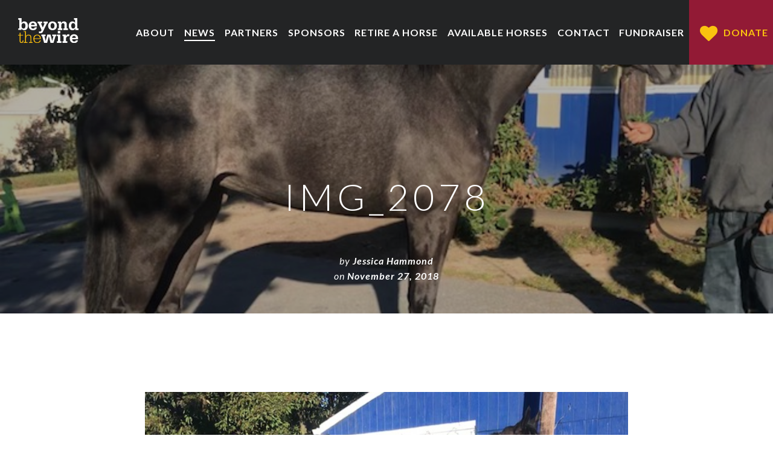

--- FILE ---
content_type: text/css
request_url: https://www.beyondthewire.org/wp-content/themes/btw/css/header.css
body_size: 651
content:
header {
	width: 100%;
	float: left;
	background-color: #232425;
	position: relative;
}

header .logo {
	width: 100px;
	float: left;
	margin: 30px;
}

header .logo img {
	width: 100%;
}

header .btn-mobile {
	position: absolute;
	top: 50%;
	right: 30px;
	-webkit-transform: translate(0,-50%);
	        transform: translate(0,-50%);
	color: white;
	font-size: 36px;
}

header .menu {
	position: absolute;
	top: 100px;
	left: 0;
	z-index: 99;
	width: 100%;
	height: calc(100vh - 100px);
	background-color: #353638;
	-webkit-transform: translate(100%, 0);
	        transform: translate(100%, 0);
	-webkit-transition: 0.3s ease all;
	transition: 0.3s ease all;
}

body.menu-open .menu {
	-webkit-transform: translate(0%, 0);
	        transform: translate(0%, 0);
}

header .menu {
	padding: 30px 0;
}

header .menu li {
	text-align: right;
	padding: 15px 30px 15px 0;
}

header .menu li a {
	color: white;
	font-weight: 700;
	text-decoration: none;
	text-transform: uppercase;
}

header .menu li.current-menu-item a,
header .menu li.current_page_parent a {
	padding-bottom: 2.5px;
	border-bottom: 2px solid white;
}

header .menu li.current-menu-item.donate-link a {
	border-bottom: 0!important;
}

@media (min-width: 960px) {
	
	header .btn-mobile {
		display: none;
	}
	
	header .menu-menu-1-container {
		width: 83%;
		float: right;
	}
	
	header .menu {
    position: static;
    top: 0;
    left: 0;
    -webkit-transform: translate(0,0%);
            transform: translate(0,0%);
    height: auto;
    background-color: transparent;
    padding: 0;
    float: right;
    margin: 0;
		display: -webkit-box;
		display: -ms-flexbox;
		display: flex;
		-webkit-box-orient: horizontal;
		-webkit-box-direction: normal;
		    -ms-flex-direction: row;
		        flex-direction: row;
		margin: 0;
		padding: 0;
	}
	
	header .menu li {
		list-style: none;
		-webkit-box-flex: 1;
		    -ms-flex-positive: 1;
		        flex-grow: 1;
		text-align: center;
		padding: 0;
		line-height: 107px;
	}
	
	header .menu li.donate-link {
		background-color: #921a35;
	}
	
	header .menu li.donate-link a {
		color: #fac30f;
	}
	
	header .menu li.donate-link a:before {
		content: "\f004";
		font-family: FontAwesome;
		font-size: 28px;
		padding: 0 10px;
		display: inline-block;
		vertical-align: middle;
	}
	
	header .menu li a {
		font-size: 12px;
	}
	
}

@media (min-width: 1200px) {
	
	header .menu li a {
		font-size: 16px;
	}
	
}



/* UPDATED MOBILE CSS */

body.menu-open {
    overflow: hidden;
    overflow-y: hidden;
    height: 100%;
    position: absolute;
    top: 0;
    left: 0;
	padding-top:107px;
}

body.menu-open header {
    position: fixed;
    top: 0;
    left: 0;
    width: 100%;
    z-index: 10;
}

body.menu-open header .menu{
	overflow-y:auto;
}


--- FILE ---
content_type: text/css
request_url: https://www.beyondthewire.org/wp-content/themes/btw/css/home.css
body_size: 198
content:
.page-home .hero {
	width: 100%;
	float: left;
	position: relative;
	padding: 15% 0 20%;
}

.page-home .hero .gallery {
	position: absolute;
	top: 0;
	left: 0;
	width: 100%;
	height: 100%;
	z-index: -2;
}

.page-home .hero .gallery span {
	position: absolute;
	top: 0;
	left: 0;
	width: 100%;
	height: 100%;
	background-size: cover;
	background-position: center center;
	background-repeat: no-repeat;
}

.page-home .hero .color-guard {
	position: absolute;
	top: 0;
	left: 0;
	width: 100%;
	height: 100%;
	z-index: -1;
	background-color: rgba(0,0,0,0.3);
}

.page-home .hero h1 {
	width: 90%;
	max-width: 960px;
	font-size: 36px;
	font-weight: 300;
	text-align: center;
	display: block;
	margin: auto;
	color: white;
	line-height: 1.25;
}

.page-home .hero a {
	display: table;
	margin: 30px auto 0;
}

.page-home .intro {
	width: 100%;
	float: left;
	position: relative;
}

.page-home .intro .home-logo {
  width: 90%;
  max-width: 320px;
  background-color: white;
  margin: -7% auto 0;
  padding: 30px 50px;
}

.page-home .intro .intro-text {
	width: 90%;
	max-width: 700px;
	margin: 25px auto 50px;
	text-align: center;
}

.page-home .intro .intro-text p {
	color: #921a34;
	line-height: 1.5;
	margin-bottom: 25px;
	font-weight: 600;
}

.page-home .intro .intro-text strong {
	color: #921a34;
}

.page-home .intro .intro-text a.btn {
	display: table;
	margin: 50px auto 0;
}

@media (min-width: 960px) {
	
	.page-home .hero {
		padding: 12% 0;
	}
	
	.page-home .hero h1 {
		font-size: 48px;
	}
	
	.page-home .intro .intro-text {
		margin-bottom: 100px;
	}
	
}

--- FILE ---
content_type: text/css
request_url: https://www.beyondthewire.org/wp-content/themes/btw/css/content-pieces.css
body_size: 499
content:
.content-piece {
	width: 100%;
	float: left;
}

.content-fifty-fifty {
	width: 100%;
	float: left;
	position: relative;
	margin-top: 100px;
}

.content-fifty-fifty .half {
	width: 100%;
}

.content-fifty-fifty .half.image {
	width: 100%;
	height: 400px;
	background-size: cover;
	background-repeat: no-repeat;
	background-position: center center;
}

.content-fifty-fifty .half.text {
  float: right;
  background-color: #921a35;
  padding: 10% 5%;
}

.content-fifty-fifty .half.text .headline {
	color: white;
	font-weight: 100;
	font-size: 32px;
	margin-bottom: 20px;
	position: relative;
}

.content-fifty-fifty .half.text .headline:before {
	content: "";
	position: absolute;
	bottom: 0;
	left: 0;
	width: 20px;
	height: 2px;
	background-color: #ffc70f
}

.content-fifty-fifty .half.text p {
	color: white;
	width: 90%;
	max-width: 750px;
}

.content-fifty-fifty .half.text a.btn {
	background-color: #46131b;
	margin-top: 50px;
}

@media (min-width: 960px) {
	
	.content-fifty-fifty .half {
		width: 50%;
		float: left;
	}
	
	.content-fifty-fifty .half.image {
		position: absolute;
		top: 0;
		left: 0;
		width: 50%;
		height: 100%;
		background-size: cover;
		background-repeat: no-repeat;
		background-position: center center;
	}
	
}

.content-news {
	width: 100%;
	float: left;
	margin: 100px 0;
}

.content-news .contain {
	width: 90%;
	margin: auto;
}

.content-news .contain .heading {
	display: block;
	position: relative;
	margin-bottom: 25px;
}

.content-news .contain .heading cap {
	font-weight: bold;
	background-color: white;
	padding-right: 10px;
}

.content-news .contain .heading:after {
	content: "";
	position: absolute;
	top: 50%;
	left: 0;
	width: 100%;
	height: 3px;
	background-color: #921a35;
	z-index: -1;
}

.content-news .contain .story-block {
	width: 100%;
	display: block;
	position: relative;
	margin-bottom: 60px;
}

.content-news .contain .story-block .cover-image {
	width: 100%;
	height: 300px;
	display: block;
	background-size: cover;
	background-position: center center;
}

.content-news .contain .story-block .cover-image .date {
  position: absolute;
  top: 15px;
  left: 15px;
  background-color: #8f1d38;
  padding: 8px;
}

.content-news .contain .story-block .cover-image .date span {
	color: white;
	display: block;
	text-align: center;
	font-weight: 600;
	font-size: 13px;
}

.content-news .contain .story-block .excerpt {
	display: block;
	width: 85%;
	margin: -30px auto 0;
	background-color: white;
	padding: 12px 24px 24px;
	border-top: 4px solid #8f1d38;
}

.content-news .contain .story-block .excerpt .tag {
  text-transform: uppercase;
  font-size: 10px;
  display: block;
  font-weight: 700;
}

.content-news .contain .story-block .excerpt h3 {
	display: block;
	margin-top: 15px;
}

.content-news .contain .story-block .excerpt p {
	margin-top: 15px;
}

.content-news .contain .btn {
	margin: auto;
}

@media (min-width: 960px) {
	
	.content-news .contain .story-block {
		width: 30%;
    float: left;
    margin: 0 1.665% 30px;
	}
	
}

--- FILE ---
content_type: text/css
request_url: https://www.beyondthewire.org/wp-content/themes/btw/css/horses.css
body_size: 466
content:
.available-horses{
	border-top: 2px solid rgba(146,26,53,1);
}

.available-horse {
    float: left;
    width: 100%;
    padding: 45px 0;
    border-bottom:2px solid rgba(146,26,53,1);
}

.horse-image {
    float: left;
    width: 100%;
    height: 60vw;
    background-size: cover;
    background-position: center center;
    margin-bottom: 30px;
}

.horse-description {
    float: left;
    width: 100%;
}

.horse-description strongP{
    font-size: 24px;
    font-weight: 400;
    color: #921a35;
}

.available-horse p {
    margin-bottom:30px;
}

.available-horse a.btn {
    margin: 0 auto;
}

@media screen and (min-width:768px){

	.available-horses{
		border-top:1px solid rgba(146,26,53,.2);
	}

	.horse-image {
	    width: 300px;
	    height:200px;
	    float: none;
	    margin-bottom: 0px;
	    position: absolute;
	    left: 45px;
	    top: 45px;
	}

	.horse-description {
	    float: none;
	    width: calc(100% - 240px);
	    position: relative;
	    margin-left: 240px;
	    margin-top: 40px;
	    background: rgba(255,255,255,1);
	    padding: 30px 0 30px 30px;
	}

	.horse-description:before {content: '';position: absolute;left: 0px;top: 0px;height: 4px;width: 80px;background: #921a35;}
	.horse-description:after {content: '';width: 4px;height: 280px;position: absolute;left: 0px;top: 0px;background: #921a35;}

	.available-horse{
		padding:45px;
		position: relative;
		border-bottom:1px solid rgba(146,26,53,.2);
	}

	.available-horse a.btn {
	    margin: 0;
	}

}



@media screen and (min-width:1024px){

	.horse-image {
	    width: 400px;
	    height:300px;
	    margin-bottom:0px;
	}

	.horse-description {
	    width: calc(100% - 365px);
	    margin-left: 365px;
	    min-height: 300px;
	    padding: 45px 0 45px 45px;
	    margin-top: 60px;
	}

	.available-horse a.btn {
	    margin: 0;
	}

}




.adopted-nav {
    display: flex;
    flex-direction: row;
    justify-content: center;
    border-bottom: 1px solid #ddd;
}

.adopted-nav a {
    display: block;
    padding: 15px;
    text-decoration: none;
	color: #921a35;
	width:50%;
	text-align: center;
}

.adopted-nav a:first-of-type{
    border-right:1px solid #ddd;
}

.adopted-nav a.current{
	border-bottom:2px solid #921a35;
}

@media (min-width:768px){
	.adopted-nav a{
		width:auto;
font-size:22px;
padding:15px 30px;
	}
	.adopted-nav a.current{
		border-bottom:3px solid #921a35;
	}
}


--- FILE ---
content_type: image/svg+xml
request_url: https://www.beyondthewire.org/wp-content/themes/btw/images/logo-header.svg
body_size: 1325
content:
<?xml version="1.0" encoding="utf-8"?>
<!-- Generator: Adobe Illustrator 21.0.2, SVG Export Plug-In . SVG Version: 6.00 Build 0)  -->
<svg version="1.1" id="Layer_1" xmlns="http://www.w3.org/2000/svg" xmlns:xlink="http://www.w3.org/1999/xlink" x="0px" y="0px"
	 viewBox="0 0 309.9 126.1" style="enable-background:new 0 0 309.9 126.1;" xml:space="preserve">
<style type="text/css">
	.st0{fill:#FFFFFF;}
	.st1{fill:#FFC10D;}
</style>
<g>
	<path class="st0" d="M0.4,51.8h5.8V8.1H0.4V0h17.7v24l0.2-0.2c2.4-4.5,7.4-7.2,13-7.2c10.9,0,18.8,7.4,18.8,22.8
		c0,11.3-5.9,21.6-18.1,21.6c-7.3,0-11.4-2.1-14.8-8.2H17v7H0.4V51.8z M37.7,38.9c0-6.9-2.3-13.7-9.9-13.7
		c-7.3,0-10.4,6.2-10.4,13.1c0,8.9,2.5,14.3,11.5,14.3C33.9,52.6,37.7,47.9,37.7,38.9"/>
</g>
<g>
	<path class="st0" d="M66.6,42.3c0,6.6,3.9,10.7,10.5,10.7c4.1,0,7.1-1.7,8.2-6.2h11.2c-2,10.1-10.2,14.2-19.8,14.2
		c-14.7,0-22.5-8.8-22.5-22.7c0-13.2,9-21.7,22.2-21.7c10.1,0,18.3,5.8,20.1,16.1c0.5,3.3,0.5,6.5,0.5,9.5H66.6z M85.1,34.7
		c0-6-3-9.9-9.2-9.9c-6,0-9.3,4.3-9.3,9.9H85.1z"/>
</g>
<g>
	<path class="st0" d="M152.1,26h-4l-20,40.7c-3.1,6.9-6.4,9.6-14.1,9.6c-2.3,0-4.6-0.3-6.8-0.6v-8.5c1.8,0.3,3.7,0.6,6.3,0.6
		c3.4,0,5.6-3.5,6.9-7.7L104.1,26h-4v-8.1h23.5V26h-6.3l9.2,21.4l9.6-21.4h-6.3v-8.1h22.3V26z"/>
</g>
<g>
	<path class="st0" d="M198.9,38.9c0,14-9.2,22.2-22.4,22.2c-13.2,0-22.4-8.2-22.4-22.2c0-14,9.2-22.2,22.4-22.2
		C189.7,16.7,198.9,24.9,198.9,38.9 M176.6,52.6c7.6,0,10-7.1,10-13.7s-2.4-13.7-10-13.7c-7.6,0-10,7.1-10,13.7S169,52.6,176.6,52.6
		"/>
</g>
<g>
	<path class="st0" d="M203.7,51.8h5.8V26h-5.8v-8.1h16.7V25h0.2c2.9-5.4,8.2-8.3,14.2-8.3c11.1,0,15,5.9,15,16.5v18.6h5.8v8.1h-23.1
		v-8.1h5.4V33.6c0-4.3-2.5-8.4-7.3-8.4c-6.4,0-9,5.9-9,11.3v15.3h5.4v8.1h-23.1V51.8z"/>
</g>
<g>
	<path class="st0" d="M304.1,51.8h5.8v8.1h-16.6v-7h-0.2c-3.8,5.9-7.4,8.2-14.9,8.2c-12.2,0-18.1-10.3-18.1-21.6
		c0-15.4,7.9-22.8,18.8-22.8c7.1,0,11,3.4,13,7.4h0.2v-16h-5.8V0h17.7V51.8z M292.9,38.2c0-6.9-3-13.1-10.4-13.1
		c-7.6,0-9.9,6.8-9.9,13.7c0,9,3.8,13.7,8.9,13.7C290.4,52.6,292.9,47.1,292.9,38.2"/>
</g>
<g>
	<path class="st1" d="M25.3,87.9H12v23.8c0,5.6,0.4,10,5.3,10c4.7,0,5.7-3.5,5.7-9.2h4.5c0,8.1-2.4,13.2-10.7,13.2
		c-7.8,0-9.3-6.9-9.3-12.4V87.9H0v-3.4h7.5v-9.6l4.5-1.7v11.3h13.3V87.9z"/>
</g>
<g>
	<path class="st1" d="M28.8,121.4H36V69.7h-7.2v-3.4h11.6v24.5h0.2c2.4-4.7,7.4-7.2,12.6-7.2c15.4,0,14.4,11.5,14.4,20.6v17.2h6.7
		v3.4H56v-3.4h7.2v-17.2c0-9.8,0.4-17-10.2-16.7c-10.5,0-12.5,8.3-12.5,16.7v17.2h7.2v3.4H28.8V121.4z"/>
</g>
<g>
	<path class="st1" d="M83.3,105.5c0,9.8,4.8,16.8,14.9,16.8c6.2,0,12.1-3.2,13.3-9.8h4.5c-0.6,8.9-9.6,13.3-17.5,13.3
		c-13.2,0-20.1-7.7-20.1-21.9c0-11.3,6.5-20.1,19.4-20.1c13.4,0,19.3,9.5,18.8,21.8H83.3z M111.5,102.1c-0.2-8.6-5-15-14.1-15
		c-8.5,0-13.6,6.8-14.1,15H111.5z"/>
</g>
<g>
	<polygon class="st0" points="196.2,91 192.1,91 181.7,124.8 166,124.8 157.8,91.2 157.6,91.2 149,124.8 133.3,124.8 123.1,91 
		119.1,91 119.1,82.9 140.9,82.9 140.9,91 135.1,91 141.5,115.4 141.6,115.4 149.9,82.9 166.4,82.9 174.7,115.4 174.9,115.4 
		181.2,91 175.4,91 175.4,82.9 196.2,82.9 	"/>
</g>
<g>
	<path class="st0" d="M198.8,116.8h5.8V91h-5.8v-8.1h17.7v33.8h5.8v8.1h-23.5V116.8z M216.5,76.9h-12.4V65h12.4V76.9z"/>
</g>
<g>
	<path class="st0" d="M227.7,116.8h5.8V91h-5.8v-8.1h16.9v8.1h0.2c2.5-5.4,6.7-9.4,12.9-9.4c1.7,0,3.5,0.2,5.1,0.5V92
		c-1.7-0.4-3.6-0.4-5.4-0.4c-7.9,0-11.6,5.8-12,13.1v12.2h7.2v8.1h-24.9V116.8z"/>
</g>
<g>
	<path class="st0" d="M277.5,107.3c0,6.6,3.8,10.7,10.5,10.7c4.1,0,7.1-1.7,8.2-6.2h11.2c-2,10.1-10.2,14.2-19.8,14.2
		c-14.7,0-22.5-8.8-22.5-22.7c0-13.2,9-21.7,22.2-21.7c10.1,0,18.3,5.8,20.1,16.1c0.5,3.3,0.5,6.5,0.5,9.5H277.5z M296,99.7
		c0-6-3-9.9-9.2-9.9c-6,0-9.3,4.3-9.3,9.9H296z"/>
</g>
</svg>
